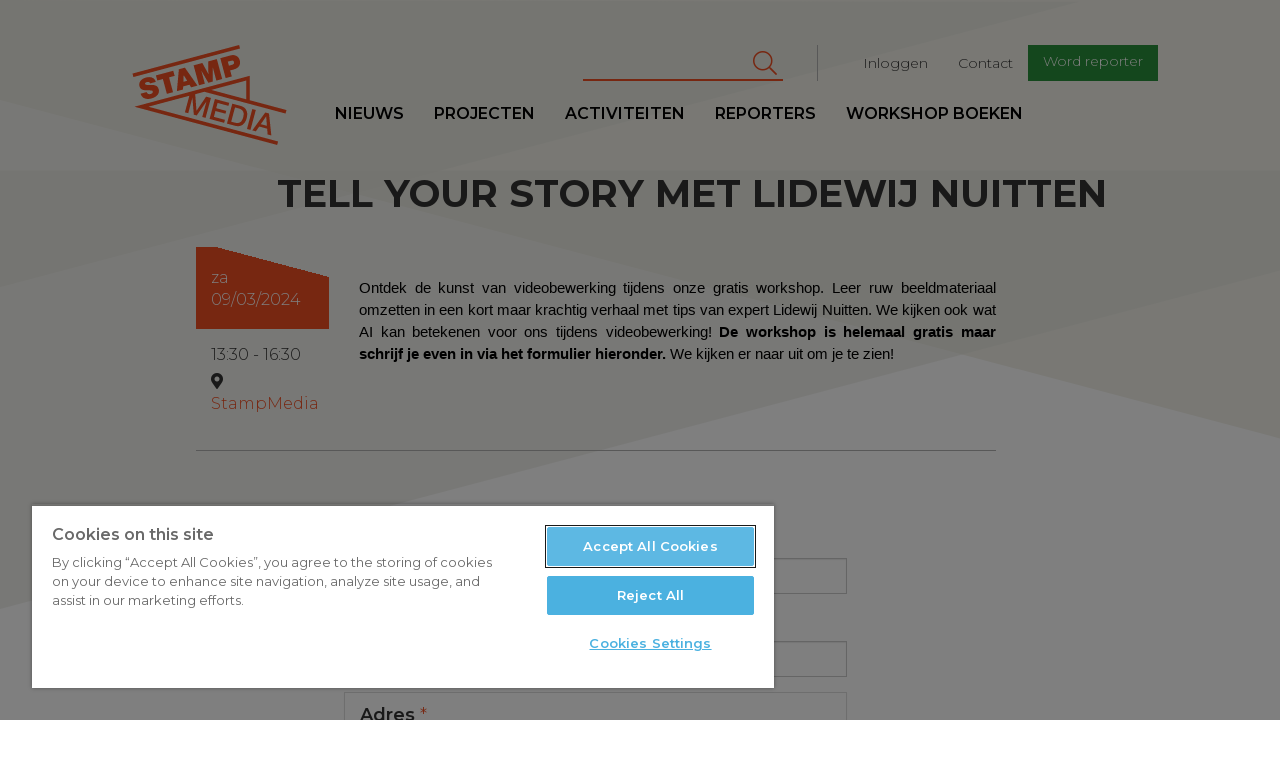

--- FILE ---
content_type: text/html; charset=UTF-8
request_url: https://www.stampmedia.be/index.php/activiteiten/tell-your-story-met-lidewij-nuitten
body_size: 10253
content:
<!DOCTYPE html>
<html  lang="nl" dir="ltr" prefix="content: http://purl.org/rss/1.0/modules/content/  dc: http://purl.org/dc/terms/  foaf: http://xmlns.com/foaf/0.1/  og: http://ogp.me/ns#  rdfs: http://www.w3.org/2000/01/rdf-schema#  schema: http://schema.org/  sioc: http://rdfs.org/sioc/ns#  sioct: http://rdfs.org/sioc/types#  skos: http://www.w3.org/2004/02/skos/core#  xsd: http://www.w3.org/2001/XMLSchema# ">
<head>
<!-- Google Tag Manager -->
<script>(function(w,d,s,l,i){w[l]=w[l]||[];w[l].push({'gtm.start':
new Date().getTime(),event:'gtm.js'});var f=d.getElementsByTagName(s)[0],
j=d.createElement(s),dl=l!='dataLayer'?'&l='+l:'';j.async=true;j.src=
'https://www.googletagmanager.com/gtm.js?id='+i+dl;f.parentNode.insertBefore(j,f);
})(window,document,'script','dataLayer','GTM-T8H8XTN');</script>
<!-- End Google Tag Manager -->

        <script>
    /* remove io */
    /*window._io_config = window._io_config || {};
    window._io_config['0.2.0'] = window._io_config['0.2.0'] || [];
    window._io_config['0.2.0'].push({"page_url":"https:\/\/www.stampmedia.be\/index.php\/activiteiten\/tell-your-story-met-lidewij-nuitten","page_url_canonical":"https:\/\/www.stampmedia.be\/activiteiten\/tell-your-story-met-lidewij-nuitten","page_title":"Tell your story met Lidewij Nuitten","page_type":"default","page_language":"nl"});

    (function(d, s, id){
        var js, fjs = d.getElementsByTagName(s)[0];
        if (d.getElementById(id)) {return;}
        js = d.createElement(s); js.id = id; js.async = true;
        js.src = 'https://cdn.onthe.io/io.js/HOKShvKmzLpt';
        fjs.parentNode.insertBefore(js, fjs);
    }(document, 'script', 'io-cdnjs'));*/
</script>
        <meta charset="utf-8" />
<noscript><style>form.antibot * :not(.antibot-message) { display: none !important; }</style>
</noscript><meta name="description" content="Ontdek de kunst van videobewerking tijdens onze gratis workshop. Leer ruw beeldmateriaal omzetten in een kort maar krachtig verhaal met tips van expert Lidewij Nuitten. We kijken ook wat AI kan betekenen voor ons tijdens videobewerking!" />
<meta name="abstract" content="Ontdek de kunst van videobewerking tijdens onze gratis workshop. Leer ruw beeldmateriaal omzetten in een kort maar krachtig verhaal met tips van expert Lidewij Nuitten. We kijken ook wat AI kan betekenen voor ons tijdens videobewerking!" />
<meta name="geo.region" content="BE" />
<meta name="icbm" content="51.221770,4.420850" />
<link rel="canonical" href="https://www.stampmedia.be/index.php/activiteiten/tell-your-story-met-lidewij-nuitten" />
<meta http-equiv="content-language" content="NL" />
<meta property="og:site_name" content="StampMedia" />
<meta property="og:url" content="https://www.stampmedia.be/index.php/activiteiten/tell-your-story-met-lidewij-nuitten" />
<meta property="og:title" content="Tell your story met Lidewij Nuitten | StampMedia" />
<meta property="og:description" content="Ontdek de kunst van videobewerking tijdens onze gratis workshop. Leer ruw beeldmateriaal omzetten in een kort maar krachtig verhaal met tips van expert Lidewij Nuitten. We kijken ook wat AI kan betekenen voor ons tijdens videobewerking!" />
<meta property="og:image" content="https://www.stampmedia.be/themes/custom/stampmedia/images/stampmedia_logo.jpeg" />
<meta property="og:image:width" content="800" />
<meta property="og:image:height" content="600" />
<meta property="place:location:longitude" content="4.420850" />
<meta property="place:location:latitude" content="51.221770" />
<meta property="og:street_address" content="De Coninckplein 26" />
<meta property="og:locality" content="Antwerpen" />
<meta property="og:region" content="Antwerpen" />
<meta property="og:postal_code" content="2060" />
<meta property="og:country_name" content="België" />
<meta property="og:phone_number" content="+32 (0)3 294 68 38" />
<meta property="og:locale" content="nl_BE" />
<meta property="article:author" content="Laura Huygen" />
<meta property="article:author" content="" />
<meta property="article:publisher" content="StampMedia" />
<meta property="article:published_time" content="ma, 01/29/2024 - 13:46" />
<meta property="article:modified_time" content="vr, 03/08/2024 - 09:45" />
<meta name="Generator" content="Drupal 10 (https://www.drupal.org)" />
<meta name="MobileOptimized" content="width" />
<meta name="HandheldFriendly" content="true" />
<meta name="viewport" content="width=device-width, initial-scale=1.0" />
<link rel="icon" href="/themes/custom/stampmedia/favicon.ico" type="image/vnd.microsoft.icon" />


    <title>Tell your story met Lidewij Nuitten | StampMedia</title>
    <link rel="stylesheet" media="all" href="/modules/custom/stamp_media_utils/css/stamp_media_utils.fix.css?t590tk" />
<link rel="stylesheet" media="all" href="/core/modules/system/css/components/align.module.css?t590tk" />
<link rel="stylesheet" media="all" href="/core/modules/system/css/components/fieldgroup.module.css?t590tk" />
<link rel="stylesheet" media="all" href="/core/modules/system/css/components/container-inline.module.css?t590tk" />
<link rel="stylesheet" media="all" href="/core/modules/system/css/components/clearfix.module.css?t590tk" />
<link rel="stylesheet" media="all" href="/core/modules/system/css/components/details.module.css?t590tk" />
<link rel="stylesheet" media="all" href="/core/modules/system/css/components/hidden.module.css?t590tk" />
<link rel="stylesheet" media="all" href="/core/modules/system/css/components/item-list.module.css?t590tk" />
<link rel="stylesheet" media="all" href="/core/modules/system/css/components/js.module.css?t590tk" />
<link rel="stylesheet" media="all" href="/core/modules/system/css/components/nowrap.module.css?t590tk" />
<link rel="stylesheet" media="all" href="/core/modules/system/css/components/position-container.module.css?t590tk" />
<link rel="stylesheet" media="all" href="/core/modules/system/css/components/reset-appearance.module.css?t590tk" />
<link rel="stylesheet" media="all" href="/core/modules/system/css/components/resize.module.css?t590tk" />
<link rel="stylesheet" media="all" href="/core/modules/system/css/components/system-status-counter.css?t590tk" />
<link rel="stylesheet" media="all" href="/core/modules/system/css/components/system-status-report-counters.css?t590tk" />
<link rel="stylesheet" media="all" href="/core/modules/system/css/components/system-status-report-general-info.css?t590tk" />
<link rel="stylesheet" media="all" href="/core/modules/system/css/components/tablesort.module.css?t590tk" />
<link rel="stylesheet" media="all" href="/modules/contrib/webform/css/webform.form.css?t590tk" />
<link rel="stylesheet" media="all" href="/modules/contrib/webform/css/webform.element.details.toggle.css?t590tk" />
<link rel="stylesheet" media="all" href="/modules/contrib/webform/css/webform.element.message.css?t590tk" />
<link rel="stylesheet" media="all" href="/modules/contrib/antibot/css/antibot.css?t590tk" />
<link rel="stylesheet" media="all" href="/modules/contrib/chosen/css/chosen-drupal.css?t590tk" />
<link rel="stylesheet" media="all" href="/libraries/chosen/chosen.css?t590tk" />
<link rel="stylesheet" media="all" href="/modules/contrib/webform/css/webform.element.date.css?t590tk" />
<link rel="stylesheet" media="all" href="/modules/contrib/webform/css/webform.composite.css?t590tk" />
<link rel="stylesheet" media="all" href="/libraries/fontawesome/css/all.min.css?t590tk" />
<link rel="stylesheet" media="all" href="/libraries/fontawesome/css/v4-shims.min.css?t590tk" />
<link rel="stylesheet" media="all" href="/modules/contrib/google_cse/css/google_cse.css?t590tk" />
<link rel="stylesheet" media="all" href="https://d1uaugx9lg1alw.cloudfront.net/css/zaplogo.css" />
<link rel="stylesheet" media="all" href="/themes/custom/stampmedia/css/style.css?t590tk" />
<link rel="stylesheet" media="all" href="/themes/custom/stampmedia/css/colorbox_swipe/colorbox_swipe.css?t590tk" />

    

</head>
<body class="anonymous-role path-node page-node-type-event has-glyphicons">
<!-- Google Tag Manager (noscript) -->
<noscript><iframe src="https://www.googletagmanager.com/ns.html?id=GTM-T8H8XTN"
height="0" width="0" style="display:none;visibility:hidden"></iframe></noscript>
<!-- End Google Tag Manager (noscript) -->
<a href="#main-content" class="visually-hidden focusable skip-link">
    Overslaan en naar de inhoud gaan
</a>

  <div class="dialog-off-canvas-main-canvas" data-off-canvas-main-canvas>
    
  
<script type="text/javascript" src="//s7.addthis.com/js/300/addthis_widget.js#pubid=ra-58888a8354690d1f"></script>
<div class="navbar header navbar-fixed-top">
    <div class="container-fluid">
        <div class="row">

            <a class="navbar-toggle collapsed btn btn-lg btn-primary" data-toggle="collapse"
               data-target=".navbar-collapse " aria-expanded="false">
                <span class="sr-only">Toggle navigation</span>
                <i class="fa fa-bars" aria-hidden="true"></i>
            </a>
            <div class="col-lg-offset-1 col-xs-4 col-sm-2 col-md-2 col-lg-2 logo-wrapper">
                <a class="navbar-brand" href="/"><svg width="300" height= "175" id="Layer_1" data-name="Layer 1" xmlns="http://www.w3.org/2000/svg" viewBox="0 0 210.99 136.98"><defs></defs><title>logo</title><path class="logo" d="M35.64,73.11c-.37-1.38-1.67-1.48-6.73-1.56-4.65-.07-9.9.07-11.38-5.44-1.69-6.31,3-10.47,8.6-12,5.93-1.59,11.82-.71,13.78,5.86l-8,2.13a2.11,2.11,0,0,0-1.58-1.91,4.48,4.48,0,0,0-2.67,0c-1.15.31-2.94,1.11-2.53,2.64.63,1.88,4.75,1.35,8.84,1.32s8.45.77,9.8,5.82c1.9,7.12-4,11.15-10.1,12.79-3.06.82-12.31,2.11-14.64-6.61l8.41-2.25a5.52,5.52,0,0,0,.79,1.72c1.05,1.48,3,1.33,4.55.91C34.2,76.16,36.18,75.14,35.64,73.11Zm28.1-28.35L40,51.11l1.88,7,7.65-2L55,76.37l8.42-2.25L58,53.81l7.65-2.05Zm15.93-4.27L96.92,65.14,88.2,67.47,86,63.88,77.33,66.2l-.18,4.23L68.7,72.7l2.74-30Zm3.1,18-4.7-7.76-.08,0-.38,9.12Zm29,2.69L118,59.48l0-18.79.08,0,4.69,17.52,8-2.13-7.32-27.31L111.5,32l.4,17.11-.08,0-8.21-15-12,3.21L99,64.59l8-2.13-4.69-17.52.08,0Zm34.94-18.22-5,1.33,2.21,8.26-8.41,2.26-7.32-27.31,14.07-3.77c7.46-2,11.49,2.78,12.52,6.65C156.55,36.94,153,41.27,146.68,42.95Zm.23-10.15c-.67-2.48-2.62-2.12-4.68-1.57l-3.75,1L140,37.78l3.25-.87C145.36,36.33,147.66,35.59,146.91,32.8Zm7-23.34L7.89,48.57l1.28,4.78,146-39.11ZM139.36,92.82l1.11-4.13-19.66-5.27-7.32,27.31,19.93,5.34,1.11-4.13-15.14-4.06,2.14-8,13.77,3.69,1-3.9L122.56,96l1.92-7.15Zm9.25,27.32-11.32-3,7.32-27.31,11.32,3c8.41,2.25,10.41,9.35,8.39,16.88S157,122.39,148.61,120.14Zm-.79-4.39c7.5,2,10.24-1.81,11.72-7.31s1-10.18-6.49-12.19L148.34,95l-5.23,19.5Zm29-17.3-4.78-1.28-7.32,27.31,4.78,1.28Zm.08,29.29L172,126.41l17.8-24.5,5.09,1.36,3.2,30.12L193,132l-.62-7.92-10.9-2.92Zm6.77-9.83,8.34,2.23-.95-12.84-.12,0Zm33.88-14.55L106.25,73.52,93.81,76.86l1.75,22.72.08,0,13.07-19.41L115.36,82,108,109.27l-4.55-1.22L109.14,87l-.08,0L95.85,106l-3.94-1.06L90,81.84l-.08,0L84.26,102.9l-4.55-1.22L85.78,79,29.64,94l177.69,47.61-1.28,4.78L10.52,94l158-42.34V85.09l50.35,13.49ZM115.81,71l47.77,12.8V58.16Z" transform="translate(-7.89 -9.46)"/></svg></a>
            </div>
            <div class="logo-sticky col-lg-offset-1">
                <a class="navbar-brand" href="/"><svg width="300" height= "175" id="Layer_1" data-name="Layer 1" xmlns="http://www.w3.org/2000/svg" viewBox="0 0 210.99 136.98"><defs></defs><title>logo</title><path class="logo" d="M35.64,73.11c-.37-1.38-1.67-1.48-6.73-1.56-4.65-.07-9.9.07-11.38-5.44-1.69-6.31,3-10.47,8.6-12,5.93-1.59,11.82-.71,13.78,5.86l-8,2.13a2.11,2.11,0,0,0-1.58-1.91,4.48,4.48,0,0,0-2.67,0c-1.15.31-2.94,1.11-2.53,2.64.63,1.88,4.75,1.35,8.84,1.32s8.45.77,9.8,5.82c1.9,7.12-4,11.15-10.1,12.79-3.06.82-12.31,2.11-14.64-6.61l8.41-2.25a5.52,5.52,0,0,0,.79,1.72c1.05,1.48,3,1.33,4.55.91C34.2,76.16,36.18,75.14,35.64,73.11Zm28.1-28.35L40,51.11l1.88,7,7.65-2L55,76.37l8.42-2.25L58,53.81l7.65-2.05Zm15.93-4.27L96.92,65.14,88.2,67.47,86,63.88,77.33,66.2l-.18,4.23L68.7,72.7l2.74-30Zm3.1,18-4.7-7.76-.08,0-.38,9.12Zm29,2.69L118,59.48l0-18.79.08,0,4.69,17.52,8-2.13-7.32-27.31L111.5,32l.4,17.11-.08,0-8.21-15-12,3.21L99,64.59l8-2.13-4.69-17.52.08,0Zm34.94-18.22-5,1.33,2.21,8.26-8.41,2.26-7.32-27.31,14.07-3.77c7.46-2,11.49,2.78,12.52,6.65C156.55,36.94,153,41.27,146.68,42.95Zm.23-10.15c-.67-2.48-2.62-2.12-4.68-1.57l-3.75,1L140,37.78l3.25-.87C145.36,36.33,147.66,35.59,146.91,32.8Zm7-23.34L7.89,48.57l1.28,4.78,146-39.11ZM139.36,92.82l1.11-4.13-19.66-5.27-7.32,27.31,19.93,5.34,1.11-4.13-15.14-4.06,2.14-8,13.77,3.69,1-3.9L122.56,96l1.92-7.15Zm9.25,27.32-11.32-3,7.32-27.31,11.32,3c8.41,2.25,10.41,9.35,8.39,16.88S157,122.39,148.61,120.14Zm-.79-4.39c7.5,2,10.24-1.81,11.72-7.31s1-10.18-6.49-12.19L148.34,95l-5.23,19.5Zm29-17.3-4.78-1.28-7.32,27.31,4.78,1.28Zm.08,29.29L172,126.41l17.8-24.5,5.09,1.36,3.2,30.12L193,132l-.62-7.92-10.9-2.92Zm6.77-9.83,8.34,2.23-.95-12.84-.12,0Zm33.88-14.55L106.25,73.52,93.81,76.86l1.75,22.72.08,0,13.07-19.41L115.36,82,108,109.27l-4.55-1.22L109.14,87l-.08,0L95.85,106l-3.94-1.06L90,81.84l-.08,0L84.26,102.9l-4.55-1.22L85.78,79,29.64,94l177.69,47.61-1.28,4.78L10.52,94l158-42.34V85.09l50.35,13.49ZM115.81,71l47.77,12.8V58.16Z" transform="translate(-7.89 -9.46)"/></svg></a>
            </div>
            <div class="nav-wrapper">
                              <div class="col-md-9 col-lg-8 pull-right col-lg-pull-1 secondary-nav-container navbar-collapse collapse">
  	      
              <ul class="menu nav navbar-nav navbar-right" id="secondary-nav">
                            <li>
        <a href="/index.php/user/login" data-drupal-link-system-path="user/login">Inloggen</a>
                  </li>
                        <li>
        <a href="/index.php/contact-0" data-drupal-link-system-path="node/5">Contact</a>
                  </li>
                        <li>
        <a href="/index.php/ikdoemee" class="btn btn-sm btn-primary" target="_self" data-drupal-link-system-path="node/10">Word reporter</a>
                  </li>
        </ul>
  


        <form action="/index.php/search/cse" method="get" id="search-block-form" accept-charset="UTF-8" class="navbar-form navbar-right">
  <div class="form-item js-form-item form-type-search js-form-type-search form-item-keys js-form-item-keys form-no-label form-group">
      <label for="edit-keys" class="control-label sr-only">Zoeken</label>
  
  
  <div class="input-group"><input title="Geef je zoekterm in" data-drupal-selector="edit-keys" class="form-search form-control" placeholder="Zoeken" type="search" id="edit-keys" name="keys" value="" size="15" maxlength="128" data-toggle="tooltip" /><span class="input-group-btn"><button type="submit" value="Zoeken" class="button js-form-submit form-submit btn-primary btn icon-only" name=""><span class="sr-only">Zoeken</span><span class="icon fa fa-search" aria-hidden="true"></span></button></span></div>

  
  
  </div>
<div class="form-actions form-group js-form-wrapper form-wrapper" data-drupal-selector="edit-actions" id="edit-actions"></div>

</form>
  
  </div>

                                          <div class="primary-nav-container navbar-collapse collapse no-padding">
  	      
              <ul class="menu nav navbar-nav navbar-left" id="primary-nav">
                            <li>
        <a href="/index.php/nieuws" data-drupal-link-system-path="nieuws">Nieuws</a>
                  </li>
                        <li target="_self">
        <a href="/index.php/projecten" target="_self" data-drupal-link-system-path="node/9368">Projecten</a>
                  </li>
                        <li>
        <a href="/index.php/activiteiten" data-drupal-link-system-path="activiteiten">Activiteiten</a>
                  </li>
                        <li>
        <a href="/index.php/reporters" data-drupal-link-system-path="reporters">Reporters</a>
                  </li>
                        <li>
        <a href="/index.php/workshopboeken" data-drupal-link-system-path="node/19">workshop boeken</a>
                  </li>
        </ul>
  


  
  </div>

                        </div>
        </div>
    </div>
</div>
<main role="main" class="main">
    <a id="main-content" tabindex="-1"></a>                <header class="page-header col-md-offset-1 col-md-10 no-padding">
    <div class="col-lg-offset-1">
            <h1 class="page-header col-xs-offset-1">
<span>Tell your story met Lidewij Nuitten</span>
</h1>


    </div>
</header>

            <div class="clearfix">
            <div class="col-md-offset-1 col-md-10 no-padding node-content-ctn">
                
                                  <div class="region region-content">
    <div class="drupal-alerts">
    <div data-drupal-messages-fallback class="hidden"></div>
</div>

  <div  data-history-node-id="13545" about="/index.php/activiteiten/tell-your-story-met-lidewij-nuitten" class="activity activity-full col-sm-offset-1 col-lg-offset-1 col-lg-offset-right-2 col-sm-offset-right-1 clearfix" >

    
        
    <div class="col-xs-4 col-sm-offset-0 col-sm-3 col-md-2 no-padding date-wrapper">
        <div class="date">
            <div class="day">
                                                    za
                            </div>
            <div class="full">
                                                    09/03/2024
                            </div>
        </div>
                    <div class="time">13:30
                - 16:30</div>
        

        <div class="short-location">
                        <i class="fa fa-map-marker" aria-hidden="true"></i>

            <a href="https://www.google.be/maps/place/StampMedia%20%20De%20Coninckplein%2026%20%2C%202060%20Antwerpen" target="_blank">
                <span class="organization">StampMedia </span>

            </a>
        </div>
    </div>


    <div>
        <div class="info clearfix">
        <p style="text-align:justify"><span style="font-size:12pt"><span style="font-family:Calibri,sans-serif"><span style="font-size:11.0pt"><span style="color:black">Ontdek de kunst van videobewerking tijdens onze gratis workshop.&nbsp;</span></span></span></span><span style="font-size:12pt"><span style="font-family:Calibri,sans-serif"><span style="font-size:11.0pt"><span style="color:black">Leer ruw beeldmateriaal omzetten in een kort maar krachtig verhaal met tips van expert Lidewij Nuitten. We kijken ook wat AI kan betekenen voor ons tijdens videobewerking! <strong>De workshop is helemaal gratis maar schrijf je even in via het formulier hieronder.</strong> We kijken er naar uit om je te zien! </span></span></span></span></p>

        </div>

        <div class="clearfix">
                                                                                        </div>

                    <div class="row event-form">
                <div class="col-md-8 col-md-offset-2">
                    
            <div class="field field--name-field-form field--type-webform field--label-hidden field--item"><form class="webform-submission-form webform-submission-add-form webform-submission-inschrijven-16-26j-form webform-submission-inschrijven-16-26j-add-form webform-submission-inschrijven-16-26j-node-13545-form webform-submission-inschrijven-16-26j-node-13545-add-form js-webform-details-toggle webform-details-toggle antibot" data-drupal-selector="webform-submission-inschrijven-16-26j-node-13545-add-form-2" data-action="/index.php/activiteiten/tell-your-story-met-lidewij-nuitten" action="/antibot" method="post" id="webform-submission-inschrijven-16-26j-node-13545-add-form--2" accept-charset="UTF-8">
  
  <noscript>
  <div class="antibot-no-js antibot-message antibot-message-warning">JavaScript moet ingeschakeld zijn om dit formulier te kunnen gebruiken.</div>
</noscript>
<div class="form-item js-form-item form-type-textfield js-form-type-textfield form-item-voornaam js-form-item-voornaam form-group">
      <label for="edit-voornaam--2" class="control-label js-form-required form-required">Voornaam</label>
  
  
  <input data-drupal-selector="edit-voornaam" class="form-text required form-control" type="text" id="edit-voornaam--2" name="voornaam" value="" size="60" maxlength="255" required="required" aria-required="true" />

  
  
  </div>
<div class="form-item js-form-item form-type-textfield js-form-type-textfield form-item-naam js-form-item-naam form-group">
      <label for="edit-naam--2" class="control-label js-form-required form-required">Achternaam</label>
  
  
  <input data-drupal-selector="edit-naam" class="form-text required form-control" type="text" id="edit-naam--2" name="naam" value="" size="60" maxlength="255" required="required" aria-required="true" />

  
  
  </div>
<div class="webform-address--wrapper fieldgroup form-composite webform-composite-hidden-title form-item js-form-item form-wrapper js-form-wrapper panel panel-default" data-drupal-selector="edit-adres" id="edit-adres--2--wrapper">

              <div class="panel-heading">
                          <div class="panel-title form-required">Adres</div>
              </div>
      
            
    
    <div class="panel-body">
              <div class="form-item js-form-item form-type-textfield js-form-type-textfield form-item-adres-address js-form-item-adres-address form-group">
      <label for="edit-adres-address--2" class="control-label">Straat + huisnummer (dit moet je niet verplicht invullen)</label>
  
  
  <input data-drupal-selector="edit-adres-address" class="form-text form-control" type="text" id="edit-adres-address--2" name="adres[address]" value="" size="60" maxlength="255" />

  
  
  </div>
<div class="form-item js-form-item form-type-textfield js-form-type-textfield form-item-adres-city js-form-item-adres-city form-group">
      <label for="edit-adres-city--2" class="control-label js-form-required form-required">Gemeente (dit moet je wel verplicht invullen)</label>
  
  
  <input data-drupal-selector="edit-adres-city" class="form-text required form-control" type="text" id="edit-adres-city--2" name="adres[city]" value="" size="60" maxlength="255" required="required" aria-required="true" />

  
  
  </div>
<div class="form-item js-form-item form-type-textfield js-form-type-textfield form-item-adres-postal-code js-form-item-adres-postal-code form-group">
      <label for="edit-adres-postal-code--2" class="control-label js-form-required form-required">Postcode (dit moet je wel verplicht invullen)</label>
  
  
  <input data-drupal-selector="edit-adres-postal-code" class="form-text required form-control" type="text" id="edit-adres-postal-code--2" name="adres[postal_code]" value="" size="60" maxlength="255" required="required" aria-required="true" />

  
  
  </div>


          </div>
  
    
</div>
<div class="form-inline form-item js-form-item form-type-date js-form-type-date form-item-geboortedatum js-form-item-geboortedatum form-group">
      <label for="edit-geboortedatum--2" class="control-label js-form-required form-required">Geboortedatum</label>
  
  
  <input type="date" data-drupal-selector="edit-geboortedatum" class="form-date required form-control" id="edit-geboortedatum--2" name="geboortedatum" value="" required="required" aria-required="true" />

  
  
  </div>
<div class="form-inline form-item js-form-item form-type-tel js-form-type-tel form-item-gsm-nummer js-form-item-gsm-nummer form-group">
      <label for="edit-gsm-nummer--2" class="control-label js-form-required form-required">GSM-nummer</label>
  
  
  <input data-drupal-selector="edit-gsm-nummer" class="form-tel required form-control" type="tel" id="edit-gsm-nummer--2" name="gsm_nummer" value="" size="30" maxlength="128" required="required" aria-required="true" />

  
  
  </div>
<div class="form-item js-form-item form-type-email js-form-type-email form-item-e-mailadres js-form-item-e-mailadres form-group">
      <label for="edit-e-mailadres--2" class="control-label js-form-required form-required">E-mailadres</label>
  
  
  <input data-drupal-selector="edit-e-mailadres" class="form-email required form-control" type="email" id="edit-e-mailadres--2" name="e_mailadres" value="" size="60" maxlength="254" required="required" aria-required="true" />

  
  
  </div>
<div class="form-item js-form-item form-type-textfield js-form-type-textfield form-item-ice-nummer-in-case-of-emergency-wie-kunnen-we-contacteren-in-gev js-form-item-ice-nummer-in-case-of-emergency-wie-kunnen-we-contacteren-in-gev form-group">
      <label for="edit-ice-nummer-in-case-of-emergency-wie-kunnen-we-contacteren-in-gev--2" class="control-label js-form-required form-required">ICE-nummer (in case of emergency): Wie kunnen we contacteren in geval van nood? Schrijf hier het telefoonnummer en de naam van de persoon. Deze gegevens raadplegen we alleen in uiterste nood.</label>
  
  
  <input data-drupal-selector="edit-ice-nummer-in-case-of-emergency-wie-kunnen-we-contacteren-in-gev" class="form-text required form-control" type="text" id="edit-ice-nummer-in-case-of-emergency-wie-kunnen-we-contacteren-in-gev--2" name="ice_nummer_in_case_of_emergency_wie_kunnen_we_contacteren_in_gev" value="" size="60" maxlength="255" required="required" aria-required="true" />

  
  
  </div>
<div class="form-item js-form-item form-type-textfield js-form-type-textfield form-item-wat-zou-je-graag-te-weten-komen-in-deze-workshop- js-form-item-wat-zou-je-graag-te-weten-komen-in-deze-workshop- form-group">
      <label for="edit-wat-zou-je-graag-te-weten-komen-in-deze-workshop---2" class="control-label js-form-required form-required">Wat zou je graag te weten komen in deze workshop?</label>
  
  
  <input data-drupal-selector="edit-wat-zou-je-graag-te-weten-komen-in-deze-workshop-" aria-describedby="edit-wat-zou-je-graag-te-weten-komen-in-deze-workshop---2--description" class="form-text required form-control" type="text" id="edit-wat-zou-je-graag-te-weten-komen-in-deze-workshop---2" name="wat_zou_je_graag_te_weten_komen_in_deze_workshop_" value="" size="60" maxlength="255" required="required" aria-required="true" title="Als je je inschrijft voor 4 juli, maak je kans om mee te gaan naar Tomorrowland! Wil je graag mee, laat hier dan een korte motivatie achter." data-toggle="tooltip" />

  
  
  </div>
<div class="form-item js-form-item form-type-select js-form-type-select form-item-hoe-kwam-je-deze-activiteit-te-weten- js-form-item-hoe-kwam-je-deze-activiteit-te-weten- form-group">
      <label for="edit-hoe-kwam-je-deze-activiteit-te-weten---2" class="control-label js-form-required form-required">Hoe kwam je op deze activiteit?</label>
  
  
  <div class="select-wrapper"><select data-drupal-selector="edit-hoe-kwam-je-deze-activiteit-te-weten-" class="form-select required form-control" id="edit-hoe-kwam-je-deze-activiteit-te-weten---2" name="hoe_kwam_je_deze_activiteit_te_weten_" required="required" aria-required="true"><option
            value="" selected="selected">- Selecteren -</option><option
            value="Flyer">Flyer</option><option
            value="Een vriend(in) / familie">Een vriend(in) / familie</option><option
            value="School">School</option><option
            value="Een StampMedia medewerker">Een StampMedia medewerker</option><option
            value="Een jeugdwerker van een andere organisatie">Een jeugdwerker van een andere organisatie</option><option
            value="Facebook">Facebook</option><option
            value="Instagram">Instagram</option><option
            value="LinkedIn">LinkedIn</option><option
            value="Website StampMedia">Website StampMedia</option><option
            value="Zoekmachine (Google, Ecosia, ...)">Zoekmachine (Google, Ecosia, ...)</option></select></div>

  
  
  </div>
<div class="form-item js-form-item form-type-textarea js-form-type-textarea form-item-heb-je-nog-vragen-of-opmerkingen- js-form-item-heb-je-nog-vragen-of-opmerkingen- form-group">
      <label for="edit-heb-je-nog-vragen-of-opmerkingen---2" class="control-label">Heb je nog vragen of opmerkingen?</label>
  
  
  <div class="form-textarea-wrapper">
  <textarea data-drupal-selector="edit-heb-je-nog-vragen-of-opmerkingen-" class="form-textarea form-control resize-vertical" id="edit-heb-je-nog-vragen-of-opmerkingen---2" name="heb_je_nog_vragen_of_opmerkingen_" rows="5" cols="60"></textarea>
</div>


  
  
  </div>
<div data-drupal-selector="edit-actions" class="form-actions webform-actions form-group js-form-wrapper form-wrapper" id="edit-actions--3"><button class="webform-button--submit button button--primary js-form-submit form-submit btn-primary btn" data-drupal-selector="edit-actions-submit-2" type="submit" id="edit-actions-submit--2" name="op" value="Ik schrijf me in!">Ik schrijf me in!</button>
</div>
<input data-drupal-selector="edit-antibot-key" type="hidden" name="antibot_key" value="" /><input data-drupal-selector="form-35al-cl8ljbsxlae-plbnvvv-lgmvt-gbvopffpiwbe" type="hidden" name="form_build_id" value="form-35Al_CL8lJbSxlaE_PlBnvVV-lgmVt_GbvOPFfpiWbE" /><input data-drupal-selector="edit-webform-submission-inschrijven-16-26j-node-13545-add-form-2" type="hidden" name="form_id" value="webform_submission_inschrijven_16_26j_node_13545_add_form" />

  
</form>
</div>
      
                </div>
            </div>
        
        <div class="row">
                            <div class="col-sm-6">
                    <div class="location">
                        <a href="https://www.google.be/maps/place/StampMedia%20%20De%20Coninckplein%2026%20%2C%202060%20Antwerpen" target="_blank">
                        
            <div class="field field--name-field-location field--type-address field--label-hidden field--item"><p class="address" translate="no"><span class="organization">StampMedia </span><br>
<span class="address-line1">De Coninckplein 26</span><br>
<span class="postal-code">2060</span> <span class="locality">Antwerpen</span><br>
<span class="country">België</span></p></div>
      
                        </a>
                    </div>
                </div>
                <div class="col-sm-6 pull-right">
                    <iframe
                            width="600"
                            height="450"
                            frameborder="0" style="border:0"
                            src="https://www.google.com/maps/embed/v1/place?key=AIzaSyAjZGdHs8jh2RKwiBZDYHkWHzsQkaeDfW8
&q=StampMedia%20%20De%20Coninckplein%2026%20%2C%202060%20Antwerpen" allowfullscreen>
                    </iframe>
                </div>
                    </div>

    </div>

</div>

  </div>

                                </div>
        </div>

    </main>

<footer class="footer col-md-12">
    <div class="row">
        
        <div class="col-xs-pull-1 col-xs-10 col-sm-pull-1 col-lg-pull-1 col-sm-5 col-md-5 col-lg-5 pull-right footer-section">
                                          <div class="region region-footer">
    <aside  id="block-wordreporter-3" class="cta">
  <div class="avatar pull-left">
    <i class="fa fa-user" aria-hidden="true"></i>
  </div>
  <header>
  	
    <h2>Word reporter</h2>
    
    <p>
    	StampMedia heeft voortdurend <br />
interesse in vers journalistiek talent.
	</p>
    <a class="btn btn-default" href="/index.php/reporter-worden" target="_self">Iets voor jou?</a>
  </header>
</aside>
  </div>

                        <hr>
        </div>
        <div class="col-xs-pull-1 col-xs-offset-2 col-sm-offset-1 col-lg-offset-2 col-md-offset-2 col-xs-10 col-sm-6 col-md-5 col-lg-5 pull-left footer-section">
            <div class="row">
                <div class="col-xs-12">
                      <div class="region region-footerinfo">
          
              <ul class="menu nav navbar-nav text-center" id="social-nav">
              
      <li target="_blank" title="fa-facebook">
        <a href="https://www.facebook.com/stampmedia/" title="Facebook" target="_blank">
          <i class="fa-stack">
            <i class="fa fa-circle fa-stack-2x" aria-hidden="true"></i>
            <i class="fa fa-facebook fa-stack-1x fa-inverse" aria-hidden="true"></i>
          </i>
        </a>
      </li>
          
      <li target="_blank" title="fa-instagram">
        <a href="https://www.instagram.com/stampmedia/" title="Instagram" target="_blank">
          <i class="fa-stack">
            <i class="fa fa-circle fa-stack-2x" aria-hidden="true"></i>
            <i class="fa fa-instagram fa-stack-1x fa-inverse" aria-hidden="true"></i>
          </i>
        </a>
      </li>
          
      <li target="_blank" title="fa-twitter">
        <a href="https://twitter.com/StampMedia" title="Twitter" target="_blank">
          <i class="fa-stack">
            <i class="fa fa-circle fa-stack-2x" aria-hidden="true"></i>
            <i class="fa fa-twitter fa-stack-1x fa-inverse" aria-hidden="true"></i>
          </i>
        </a>
      </li>
          
      <li target="_blank" title="fa-youtube-play">
        <a href="https://www.youtube.com/user/StampMedia" title="Youtube" target="_blank">
          <i class="fa-stack">
            <i class="fa fa-circle fa-stack-2x" aria-hidden="true"></i>
            <i class="fa fa-youtube-play fa-stack-1x fa-inverse" aria-hidden="true"></i>
          </i>
        </a>
      </li>
        </ul>
  

 
  <section id="block-footerinfo" class="block block-block-content block-block-contente89d2599-d947-419c-ac9c-b45fe352ab14 clearfix">
  
    

      
            <div class="field field--name-body field--type-text-with-summary field--label-hidden field--item"><p>StampMedia is het eerste jongerenmedia-agentschap in Vlaanderen dat de stem versterkt van alle jongeren in de media. StampMedia is door de Vlaamse Vereniging van Journalisten erkend als ‘algemeen nieuwsmedium’. De redactie werkt onder een eigen&nbsp;<a data-entity-type="file" data-entity-uuid="fe326ad5-a0cc-4dd0-b157-3daca8f6409c" href="https://zapdrupalfilesprod.s3.eu-central-1.amazonaws.com/stampmedia/inline-files/Redactiestatuut%20StampMedia_aangepast%202024.pdf?VersionId=ejHxoSnB3zlfdTACCBURYB72KGCllDJh" target="_blank">redactiestatuut.</a></p>
<ul>
</ul>
</div>
      
  </section>


  </div>

                </div>
            </div>
            <div class="row">
                <div class="col-sm-6 col-xs-12">
                    
              <ul class="footer-nav" id="footer-nav">
                            <li target="_self">
        <a href="https://stampmedia.be/ikdoemee" target="_self">Meedoen?</a>
                  </li>
                        <li target="_self">
        <a href="/index.php/onze-partners" target="_self" data-drupal-link-system-path="node/20">Onze partners</a>
                  </li>
                        <li target="_self">
        <a href="/index.php/over-stampmedia" target="_self" data-drupal-link-system-path="node/4">Over StampMedia</a>
                  </li>
                        <li target="_self">
        <a href="https://stampmedia.be/zaalnodig" target="_self" title="Heb je een zaal of studio nodig? ">Studio of zaal huren?</a>
                  </li>
        </ul>
  


                </div>
                <div class="col-sm-6 col-xs-12">
                    <div class="row row-logos">
                        <div class="col-xs-12">
                            <a href="https://www.antwerpen.be" target="_blank"><img src="/themes/custom/stampmedia/images/logo-antwerpen.svg" alt="logo antwerpen" class="img-responsive"></a>
                            <a href="https://www.vlaanderen.be" target="_blank"><img src="/themes/custom/stampmedia/images/logo-vlaanderen.png" alt="logo vlaanderen" class="img-responsive logo-vlaanderen"></a>
                        </div>

                    </div>
                </div>
            </div>
        </div>
        <div class="col-xs-pull-1 col-xs-10 col-sm-pull-1 col-lg-pull-1 col-sm-5 col-md-pull-1 col-md-5 col-lg-5 pull-right footer-section">
            
              <section class="cta-group">
                    <div target="_self" title="copy" class="cta box-3">
        <i class="icon fa fa-copy pull-left"></i>
        <div class="info">
          <h3>Een artikel overnemen</h3>
          <a class="more" href="/index.php/een-artikel-overnemen" target="_self">Lees meer</a>
        </div>
      </div>
                <div target="_self" title="graduation-cap" class="cta box-3">
        <i class="icon fa fa-graduation-cap pull-left"></i>
        <div class="info">
          <h3>Stages en jobs</h3>
          <a class="more" href="/index.php/stages-jobs" target="_self">Lees meer</a>
        </div>
      </div>
                <div target="_self" title="lock" class="cta box-3">
        <i class="icon fa fa-lock pull-left"></i>
        <div class="info">
          <h3>Onze privacyverklaring</h3>
          <a class="more" href="/index.php/onze-privacyverklaring" target="_self">Lees meer</a>
        </div>
      </div>
        </section>
  


        </div>
        <a href="http://zap.be" id="zaplogo" target="_blank" data-toggle="tooltip" data-placement="left" title="" data-original-title="website by zap all people" class="pull-right">
            <i class="icon icon-zaplogo"></i>
        </a>

    </div>

</footer>
  </div>


<script type="application/json" data-drupal-selector="drupal-settings-json">{"path":{"baseUrl":"\/index.php\/","pathPrefix":"","currentPath":"node\/13545","currentPathIsAdmin":false,"isFront":false,"currentLanguage":"nl"},"pluralDelimiter":"\u0003","suppressDeprecationErrors":true,"bootstrap":{"forms_has_error_value_toggle":1,"modal_animation":1,"modal_backdrop":"true","modal_focus_input":1,"modal_keyboard":1,"modal_select_text":1,"modal_show":1,"modal_size":"","popover_enabled":1,"popover_animation":1,"popover_auto_close":1,"popover_container":"body","popover_content":"","popover_delay":"0","popover_html":0,"popover_placement":"auto top","popover_selector":"","popover_title":"","popover_trigger":"click","tooltip_enabled":1,"tooltip_animation":1,"tooltip_container":"body","tooltip_delay":"0","tooltip_html":0,"tooltip_placement":"auto top","tooltip_selector":"","tooltip_trigger":"hover"},"statistics":{"data":{"nid":"13545"},"url":"\/core\/modules\/statistics\/statistics.php"},"ajaxTrustedUrl":{"form_action_p_pvdeGsVG5zNF_XLGPTvYSKCf43t8qZYSwcfZl2uzM":true,"\/index.php\/search\/cse":true},"antibot":{"forms":{"webform-submission-inschrijven-16-26j-node-13545-add-form--2":{"id":"webform-submission-inschrijven-16-26j-node-13545-add-form--2","key":"UaCi4UvAHF0uwPodixzg0FD19bcP-8wSyhcOKsXj4zM"},"webform-submission-inschrijven-16-26j-node-13545-add-form":{"id":"webform-submission-inschrijven-16-26j-node-13545-add-form","key":"UaCi4UvAHF0uwPodixzg0FD19bcP-8wSyhcOKsXj4zM"}}},"chosen":{"selector":"select:visible","minimum_single":0,"minimum_multiple":0,"minimum_width":180,"use_relative_width":false,"options":{"disable_search":false,"disable_search_threshold":0,"allow_single_deselect":false,"search_contains":true,"placeholder_text_multiple":"Choose some options","placeholder_text_single":"Choose an option","no_results_text":"No results match","max_shown_results":null,"inherit_select_classes":true}},"webform":{"dateFirstDay":1},"googleCSE":{"cx":"013778088890675866510:wy_lk7vdi38","language":"nl","resultsWidth":100,"domain":"www.stampmedia.be","isDefault":true},"user":{"uid":0,"permissionsHash":"0f6eab09f14dae10da4729261cf5215dbbfe6078f1b87a7ed70af6fb9a8475ac"}}</script>
<script src="/modules/contrib/jquery_once/lib/jquery_3.7.1_jquery.min.js?v=3.7.1"></script>
<script src="/core/assets/vendor/underscore/underscore-min.js?v=1.13.6"></script>
<script src="/core/assets/vendor/once/once.min.js?v=1.0.1"></script>
<script src="/modules/contrib/jquery_once/lib/jquery-once-2.2.3/jquery.once.min.js?v=2.2.3"></script>
<script src="https://zapdrupalfilesprod.s3.eu-central-1.amazonaws.com/stampmedia/s3fs-public/languages/nl_QhdqMjgV6W7tE3baafoCIpjWmP07ls-7rgA8XLHsphI.js?VersionId=X29ybTBMcw.E7FjT_YxEsfmjkh5K5Hbh?t590tk"></script>
<script src="/core/misc/drupalSettingsLoader.js?v=10.3.2"></script>
<script src="/core/misc/drupal.js?v=10.3.2"></script>
<script src="/core/misc/drupal.init.js?v=10.3.2"></script>
<script src="/core/misc/debounce.js?v=10.3.2"></script>
<script src="/themes/custom/stampmedia/js/noconflict.js?t590tk"></script>
<script src="/themes/custom/stampmedia/js/bootstrap/affix.js?t590tk"></script>
<script src="/themes/custom/stampmedia/js/bootstrap/alert.js?t590tk"></script>
<script src="/themes/custom/stampmedia/js/bootstrap/button.js?t590tk"></script>
<script src="/themes/custom/stampmedia/js/bootstrap/carousel.js?t590tk"></script>
<script src="/themes/custom/stampmedia/js/bootstrap/collapse.js?t590tk"></script>
<script src="/themes/custom/stampmedia/js/bootstrap/dropdown.js?t590tk"></script>
<script src="/themes/custom/stampmedia/js/bootstrap/modal.js?t590tk"></script>
<script src="/themes/custom/stampmedia/js/bootstrap/tooltip.js?t590tk"></script>
<script src="/themes/custom/stampmedia/js/bootstrap/popover.js?t590tk"></script>
<script src="/themes/custom/stampmedia/js/bootstrap/scrollspy.js?t590tk"></script>
<script src="/themes/custom/stampmedia/js/bootstrap/tab.js?t590tk"></script>
<script src="/themes/custom/stampmedia/js/bootstrap/transition.js?t590tk"></script>
<script src="/themes/custom/stampmedia/js/hypher/jquery.hypher.js?t590tk"></script>
<script src="/themes/custom/stampmedia/js/hypher/nl.js?t590tk"></script>
<script src="/themes/custom/stampmedia/js/script.js?t590tk"></script>
<script src="/themes/custom/stampmedia/js/colorbox_swipe/jquery.event.move.js?t590tk"></script>
<script src="/themes/custom/stampmedia/js/colorbox_swipe/jquery.event.swipe.js?t590tk"></script>
<script src="/themes/custom/stampmedia/js/colorbox_swipe/colorbox_swipe.js?t590tk"></script>
<script src="/themes/contrib/bootstrap/js/drupal.bootstrap.js?t590tk"></script>
<script src="/themes/contrib/bootstrap/js/attributes.js?t590tk"></script>
<script src="/themes/contrib/bootstrap/js/theme.js?t590tk"></script>
<script src="/themes/contrib/bootstrap/js/popover.js?t590tk"></script>
<script src="/themes/contrib/bootstrap/js/tooltip.js?t590tk"></script>
<script src="/core/modules/statistics/statistics.js?v=10.3.2"></script>
<script src="/core/misc/form.js?v=10.3.2"></script>
<script src="/themes/contrib/bootstrap/js/misc/form.js?t590tk"></script>
<script src="/modules/contrib/webform/js/webform.behaviors.js?v=10.3.2"></script>
<script src="/core/misc/states.js?v=10.3.2"></script>
<script src="/themes/contrib/bootstrap/js/misc/states.js?t590tk"></script>
<script src="/modules/contrib/webform/js/webform.states.js?v=10.3.2"></script>
<script src="/modules/contrib/webform/js/webform.form.js?v=10.3.2"></script>
<script src="/modules/contrib/webform/js/webform.element.details.save.js?v=10.3.2"></script>
<script src="/core/misc/announce.js?v=10.3.2"></script>
<script src="/modules/contrib/webform/js/webform.element.details.toggle.js?v=10.3.2"></script>
<script src="/modules/contrib/webform/js/webform.element.message.js?v=10.3.2"></script>
<script src="/modules/contrib/antibot/js/antibot.js?t590tk"></script>
<script src="/modules/contrib/webform/js/webform.element.select.js?v=10.3.2"></script>
<script src="/libraries/chosen/chosen.jquery.min.js?v=1.8.7"></script>
<script src="/modules/contrib/chosen/js/chosen.js?v=1.7.0"></script>
<script src="/modules/contrib/google_cse/js/google_cse.js?t590tk"></script>



<script type="text/javascript">
    var _gaq = _gaq || [];
    _gaq.push(['_setAccount', 'UA-101029872-1']);
    _gaq.push(['_trackPageview']);

    (function() {
        var ga = document.createElement('script'); ga.type = 'text/javascript'; ga.async = true;
        ga.src = ('https:' == document.location.protocol ? 'https://ssl' : 'http://www') + '.google-analytics.com/ga.js';
        var s = document.getElementsByTagName('script')[0]; s.parentNode.insertBefore(ga, s);
    })();
</script>

</body>
</html>


--- FILE ---
content_type: image/svg+xml
request_url: https://www.stampmedia.be/themes/custom/stampmedia/svg/iconbg-primary.svg
body_size: 303
content:
<?xml version="1.0" encoding="utf-8"?>
<!-- Generator: Adobe Illustrator 21.0.2, SVG Export Plug-In . SVG Version: 6.00 Build 0)  -->
<svg version="1.1" id="Layer_1" xmlns="http://www.w3.org/2000/svg" xmlns:xlink="http://www.w3.org/1999/xlink" x="0px" y="0px"
	 viewBox="0 0 315 84" style="enable-background:new 0 0 315 84;" xml:space="preserve" width="315" height="84" shape-rendering="crispEdges">
<style type="text/css">
	.st0{fill:#F04E23;}
</style>
<path id="bg" class="st0" d="M0,83.5V0h315L0,83.5z"/>
</svg>
